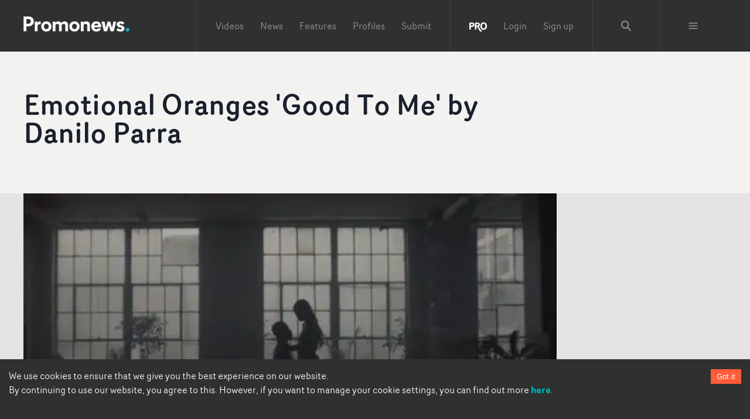

--- FILE ---
content_type: text/javascript;charset=UTF-8
request_url: https://www.promonews.tv/_next/static/Tdb26GV2Vtds5GTPbvsN0/_buildManifest.js
body_size: 2072
content:
self.__BUILD_MANIFEST=function(s,e,t,a,i,c,r,p,o,u,n,d,l,f,b){return{__rewrites:{beforeFiles:[],afterFiles:[],fallback:[]},"/":[s,"static/chunks/pages/index-4ee25cbb092067d8.js"],"/404":["static/chunks/pages/404-7f3b610bb7b8c629.js"],"/500":["static/chunks/pages/500-63a8458c625a5c77.js"],"/_error":[a,"static/chunks/pages/_error-e9ca160f7fea2ba0.js"],"/about":["static/chunks/pages/about-827d2484c30b238a.js"],"/advertise-promo-news":["static/chunks/pages/advertise-promo-news-6677f1c7123976a2.js"],"/cookies":["static/chunks/pages/cookies-df8843015fb769f9.js"],"/empty":["static/chunks/pages/empty-f6daa2e545c3b73a.js"],"/faqs":["static/chunks/pages/faqs-b96d80ef2b715bf7.js"],"/features":[s,"static/chunks/pages/features-8b945d27071f51a0.js"],"/features/filter/[term]":[s,"static/chunks/pages/features/filter/[term]-d3fec63e7d83c0fa.js"],"/googlenews.xml":["static/chunks/pages/googlenews.xml-3b3c5774e50374a5.js"],"/interviews/[...slug]":[p,s,"static/chunks/pages/interviews/[...slug]-aa0580417f6119ff.js"],"/login":[t,"static/chunks/pages/login-bb9a38e0bcf600a0.js"],"/news":[s,"static/chunks/pages/news-0ea32a399112d1d0.js"],"/news/filter/[term]":[s,"static/chunks/pages/news/filter/[term]-4848bc5a8029b0f1.js"],"/news/[...slug]":[p,s,"static/chunks/pages/news/[...slug]-fee397e3bde06f0a.js"],"/playlists/best-2023-directors-notes/84597":["static/chunks/pages/playlists/best-2023-directors-notes/84597-e13145095d5f2090.js"],"/playlists/best-2023-new-directors/84564":["static/chunks/pages/playlists/best-2023-new-directors/84564-ffd7b05cdd1863d5.js"],"/playlists/best-2023-promonews-25-most-viewed-videos/84567":["static/chunks/pages/playlists/best-2023-promonews-25-most-viewed-videos/84567-5d0bd5f146ba9c9c.js"],"/playlists/best-2024-hot-directors/89582":["static/chunks/pages/playlists/best-2024-hot-directors/89582-e58a7f80db8c52a9.js"],"/playlists/best-2024-most-viewed-videos-promonews-10-1/89640":["static/chunks/pages/playlists/best-2024-most-viewed-videos-promonews-10-1/89640-27cd6468ff37114b.js"],"/playlists/best-2024-most-viewed-videos-promonews-20-11/89635":["static/chunks/pages/playlists/best-2024-most-viewed-videos-promonews-20-11/89635-0a9b34d01180341b.js"],"/playlists/best-2024-new-directors/89581":["static/chunks/pages/playlists/best-2024-new-directors/89581-2c0cebac9031771a.js"],"/playlists/best-2024-top-directors/89583":["static/chunks/pages/playlists/best-2024-top-directors/89583-e72a003a781e2b50.js"],"/playlists/best-2024-videos-of-the-year-part-five/89574":["static/chunks/pages/playlists/best-2024-videos-of-the-year-part-five/89574-536a49cbeddc47ec.js"],"/playlists/best-2024-videos-of-the-year-part-four/89573":["static/chunks/pages/playlists/best-2024-videos-of-the-year-part-four/89573-e8c38b05bad5fff6.js"],"/playlists/best-2024-videos-of-the-year-part-one/89570":["static/chunks/pages/playlists/best-2024-videos-of-the-year-part-one/89570-78d295d1ecd39ec0.js"],"/playlists/best-2024-videos-of-the-year-part-six/89580":["static/chunks/pages/playlists/best-2024-videos-of-the-year-part-six/89580-7ee8aba704a62441.js"],"/playlists/best-2024-videos-of-the-year-part-three/89572":["static/chunks/pages/playlists/best-2024-videos-of-the-year-part-three/89572-edf293a4d6527bd1.js"],"/playlists/best-2024-videos-of-the-year-part-two/89571":["static/chunks/pages/playlists/best-2024-videos-of-the-year-part-two/89571-90a470db29482dd7.js"],"/playlists/promonews-12-favourite-features-2023/84592":["static/chunks/pages/playlists/promonews-12-favourite-features-2023/84592-500dbf0699f4e98a.js"],"/playlists/[...slug]":[p,s,"static/chunks/pages/playlists/[...slug]-43fda58788746897.js"],"/pro":[e,i,"static/chunks/pages/pro-75b21cfc59e891eb.js"],"/profiles":[c,s,l,"static/chunks/pages/profiles-aec1a14d976ec19c.js"],"/profiles/filter/[term]":[c,s,l,"static/chunks/pages/profiles/filter/[term]-a8fe5f0ee0641f46.js"],"/profiles/[title]":["static/chunks/pages/profiles/[title]-fe5e0476e88e6d2f.js"],"/profiles/[title]/[nid]":[s,"static/chunks/pages/profiles/[title]/[nid]-7dc324368ac03b2c.js"],"/profiles/[title]/[nid]/interviews":["static/chunks/pages/profiles/[title]/[nid]/interviews-bf0753d13a765ead.js"],"/profiles/[title]/[nid]/news":["static/chunks/pages/profiles/[title]/[nid]/news-b57b55e6e66313b6.js"],"/profiles/[title]/[nid]/videos":["static/chunks/pages/profiles/[title]/[nid]/videos-1053bee77dea32a5.js"],"/profiles/[title]/[nid]/works-with":["static/chunks/pages/profiles/[title]/[nid]/works-with-b02e5860d8068c37.js"],"/search":[s,"static/chunks/pages/search-7996d3ca239d9da3.js"],"/search/[term]":[s,"static/chunks/pages/search/[term]-25df512fb55e68dc.js"],"/signup":[e,i,"static/chunks/pages/signup-cfaff9e9d1250e8a.js"],"/submit":[e,a,"static/chunks/pages/submit-c024591b968cff01.js"],"/submit/confirm":[e,t,a,u,n,"static/chunks/pages/submit/confirm-e5cde41889718a95.js"],"/submit/prioritise-your-submission":[e,a,c,o,i,f,"static/chunks/pages/submit/prioritise-your-submission-e4c77249b0dd6472.js"],"/submit/prioritise-your-submission/payment":[e,a,c,o,i,r,f,"static/chunks/pages/submit/prioritise-your-submission/payment-5ba7d1079ff37bc7.js"],"/submit/thanks":[a,r,"static/chunks/pages/submit/thanks-8b33ae122846aef5.js"],"/user/account":[t,"static/chunks/pages/user/account-7f2403df52fb2caf.js"],"/user/cancel-subscription":[e,"static/chunks/pages/user/cancel-subscription-7f4b51a4ce159bbf.js"],"/user/email-verify":["static/chunks/pages/user/email-verify-9419a82c1c6b62f6.js"],"/user/notifications":[d,"static/chunks/pages/user/notifications-9b120e8ec44b6f5d.js"],"/user/payments":[a,r,"static/chunks/pages/user/payments-e913455110a997eb.js"],"/user/payments/update":[e,a,o,r,"static/chunks/pages/user/payments/update-e582bc16d85851e4.js"],"/user/profile":[t,u,n,b,"static/chunks/pages/user/profile-90c2014ac2375349.js"],"/user/reset":[t,"static/chunks/pages/user/reset-6e4be1d34745fc37.js"],"/user/reset-password":[t,"static/chunks/pages/user/reset-password-5e113e2fdee65ba3.js"],"/user/submissions":[a,r,"static/chunks/pages/user/submissions-2031c977d454d277.js"],"/user/videos":["static/chunks/pages/user/videos-f39546ea62a6d64f.js"],"/videos":[s,"static/chunks/pages/videos-f35b82b8296ce9bc.js"],"/videos/filter/[term]":[s,"static/chunks/pages/videos/filter/[term]-8c3bb5fef2afa1c1.js"],"/videos/playlists/[...slug]":["static/chunks/pages/videos/playlists/[...slug]-d98354465d51c473.js"],"/videos/[...slug]":[p,s,"static/chunks/pages/videos/[...slug]-b2ca00f5c2909a67.js"],"/[signup|upgrade]/basic":[t,d,"static/chunks/pages/[signup|upgrade]/basic-1f0b8c76f1faf759.js"],"/[signup|upgrade]/choose-your-profile":[e,t,i,"static/chunks/pages/[signup|upgrade]/choose-your-profile-57649b5497fbc53b.js"],"/[signup|upgrade]/payment":[e,c,o,i,"static/chunks/pages/[signup|upgrade]/payment-8a74e32ed1b2871a.js"],"/[signup|upgrade]/pro":[e,t,d,i,"static/chunks/pages/[signup|upgrade]/pro-ef83e99216b65927.js"],"/[signup|upgrade]/profile":[e,t,u,i,n,b,"static/chunks/pages/[signup|upgrade]/profile-9b139dd344a0f180.js"],"/[signup|upgrade]/start":[e,i,"static/chunks/pages/[signup|upgrade]/start-79907adbc9bc822a.js"],sortedPages:["/","/404","/500","/_app","/_error","/about","/advertise-promo-news","/cookies","/empty","/faqs","/features","/features/filter/[term]","/googlenews.xml","/interviews/[...slug]","/login","/news","/news/filter/[term]","/news/[...slug]","/playlists/best-2023-directors-notes/84597","/playlists/best-2023-new-directors/84564","/playlists/best-2023-promonews-25-most-viewed-videos/84567","/playlists/best-2024-hot-directors/89582","/playlists/best-2024-most-viewed-videos-promonews-10-1/89640","/playlists/best-2024-most-viewed-videos-promonews-20-11/89635","/playlists/best-2024-new-directors/89581","/playlists/best-2024-top-directors/89583","/playlists/best-2024-videos-of-the-year-part-five/89574","/playlists/best-2024-videos-of-the-year-part-four/89573","/playlists/best-2024-videos-of-the-year-part-one/89570","/playlists/best-2024-videos-of-the-year-part-six/89580","/playlists/best-2024-videos-of-the-year-part-three/89572","/playlists/best-2024-videos-of-the-year-part-two/89571","/playlists/promonews-12-favourite-features-2023/84592","/playlists/[...slug]","/pro","/profiles","/profiles/filter/[term]","/profiles/[title]","/profiles/[title]/[nid]","/profiles/[title]/[nid]/interviews","/profiles/[title]/[nid]/news","/profiles/[title]/[nid]/videos","/profiles/[title]/[nid]/works-with","/search","/search/[term]","/signup","/submit","/submit/confirm","/submit/prioritise-your-submission","/submit/prioritise-your-submission/payment","/submit/thanks","/user/account","/user/cancel-subscription","/user/email-verify","/user/notifications","/user/payments","/user/payments/update","/user/profile","/user/reset","/user/reset-password","/user/submissions","/user/videos","/videos","/videos/filter/[term]","/videos/playlists/[...slug]","/videos/[...slug]","/[signup|upgrade]/basic","/[signup|upgrade]/choose-your-profile","/[signup|upgrade]/payment","/[signup|upgrade]/pro","/[signup|upgrade]/profile","/[signup|upgrade]/start"]}}("static/chunks/5706-65d531714c181e2c.js","static/chunks/5d416436-0876fd29488509b4.js","static/chunks/7533-6ddc5418e09d0275.js","static/chunks/3083-9c23a979ba4c6121.js","static/chunks/2694-38529b4a7aa49e9b.js","static/chunks/8972-dafb5b3fc6fe3961.js","static/chunks/2841-36be994a1cca05f4.js","static/chunks/5224-355e7bb577a6fb47.js","static/chunks/9101-1c561c78171c5cff.js","static/chunks/150-7022c735ee5d40de.js","static/chunks/6342-bd6c816ad188e036.js","static/chunks/4954-3bf4c23dd2620bf6.js","static/chunks/722-ada4c0c6c86ba91b.js","static/chunks/6451-39301bf3f7adb9fe.js","static/chunks/9786-917ea29b11038de0.js"),self.__BUILD_MANIFEST_CB&&self.__BUILD_MANIFEST_CB();